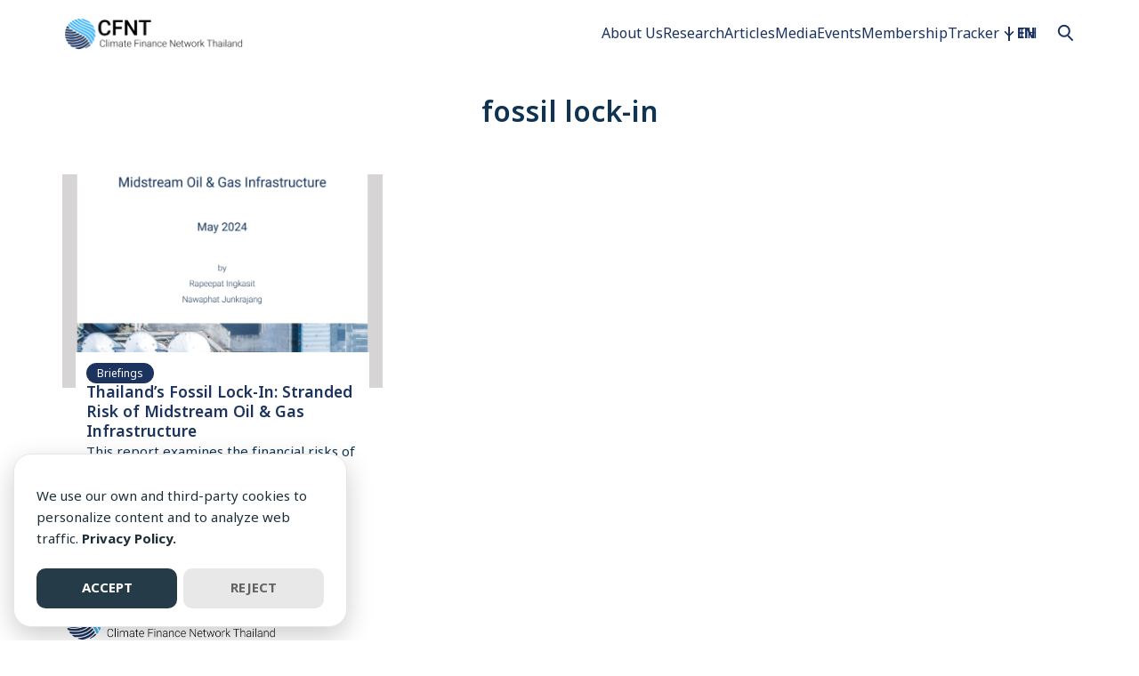

--- FILE ---
content_type: text/html; charset=UTF-8
request_url: https://climatefinancethai.com/tag/fossil-lock-in/
body_size: 13253
content:
<!DOCTYPE html>
<html dir="ltr" lang="en-US" prefix="og: https://ogp.me/ns#">

<head>
    <meta charset="UTF-8">
    <meta name="viewport" content="width=device-width, initial-scale=1">
    <link rel="profile" href="http://gmpg.org/xfn/11">
    <title>fossil lock-in - CFNT</title>

		<!-- All in One SEO 4.5.8 - aioseo.com -->
		<meta name="robots" content="max-image-preview:large" />
		<link rel="canonical" href="https://climatefinancethai.com/tag/fossil-lock-in/" />
		<meta name="generator" content="All in One SEO (AIOSEO) 4.5.8" />
		<script type="application/ld+json" class="aioseo-schema">
			{"@context":"https:\/\/schema.org","@graph":[{"@type":"BreadcrumbList","@id":"https:\/\/climatefinancethai.com\/tag\/fossil-lock-in\/#breadcrumblist","itemListElement":[{"@type":"ListItem","@id":"https:\/\/climatefinancethai.com\/#listItem","position":1,"name":"Home","item":"https:\/\/climatefinancethai.com\/","nextItem":"https:\/\/climatefinancethai.com\/tag\/fossil-lock-in\/#listItem"},{"@type":"ListItem","@id":"https:\/\/climatefinancethai.com\/tag\/fossil-lock-in\/#listItem","position":2,"name":"fossil lock-in","previousItem":"https:\/\/climatefinancethai.com\/#listItem"}]},{"@type":"CollectionPage","@id":"https:\/\/climatefinancethai.com\/tag\/fossil-lock-in\/#collectionpage","url":"https:\/\/climatefinancethai.com\/tag\/fossil-lock-in\/","name":"fossil lock-in - CFNT","inLanguage":"en-US","isPartOf":{"@id":"https:\/\/climatefinancethai.com\/#website"},"breadcrumb":{"@id":"https:\/\/climatefinancethai.com\/tag\/fossil-lock-in\/#breadcrumblist"}},{"@type":"Organization","@id":"https:\/\/climatefinancethai.com\/#organization","name":"CFNT","url":"https:\/\/climatefinancethai.com\/","logo":{"@type":"ImageObject","url":"https:\/\/climatefinancethai.com\/wp-content\/uploads\/2024\/01\/logo-cfnt.png","@id":"https:\/\/climatefinancethai.com\/tag\/fossil-lock-in\/#organizationLogo","width":428,"height":81,"caption":"CFNT Logo"},"image":{"@id":"https:\/\/climatefinancethai.com\/#organizationLogo"},"contactPoint":{"@type":"ContactPoint","telephone":"+66961262226","contactType":"Customer Support"}},{"@type":"WebSite","@id":"https:\/\/climatefinancethai.com\/#website","url":"https:\/\/climatefinancethai.com\/","name":"Climate Finance Network Thailand - CFNT","alternateName":"CFNT - Climate Finance Network Thailand","description":"Climate Finance Network Thailand","inLanguage":"en-US","publisher":{"@id":"https:\/\/climatefinancethai.com\/#organization"}}]}
		</script>
		<!-- All in One SEO -->

<link rel='dns-prefetch' href='//www.googletagmanager.com' />
<link rel="alternate" type="application/rss+xml" title="CFNT &raquo; fossil lock-in Tag Feed" href="https://climatefinancethai.com/tag/fossil-lock-in/feed/" />
<script type="text/javascript">
/* <![CDATA[ */
window._wpemojiSettings = {"baseUrl":"https:\/\/s.w.org\/images\/core\/emoji\/15.0.3\/72x72\/","ext":".png","svgUrl":"https:\/\/s.w.org\/images\/core\/emoji\/15.0.3\/svg\/","svgExt":".svg","source":{"concatemoji":"https:\/\/climatefinancethai.com\/wp-includes\/js\/wp-emoji-release.min.js?ver=6.5.3"}};
/*! This file is auto-generated */
!function(i,n){var o,s,e;function c(e){try{var t={supportTests:e,timestamp:(new Date).valueOf()};sessionStorage.setItem(o,JSON.stringify(t))}catch(e){}}function p(e,t,n){e.clearRect(0,0,e.canvas.width,e.canvas.height),e.fillText(t,0,0);var t=new Uint32Array(e.getImageData(0,0,e.canvas.width,e.canvas.height).data),r=(e.clearRect(0,0,e.canvas.width,e.canvas.height),e.fillText(n,0,0),new Uint32Array(e.getImageData(0,0,e.canvas.width,e.canvas.height).data));return t.every(function(e,t){return e===r[t]})}function u(e,t,n){switch(t){case"flag":return n(e,"\ud83c\udff3\ufe0f\u200d\u26a7\ufe0f","\ud83c\udff3\ufe0f\u200b\u26a7\ufe0f")?!1:!n(e,"\ud83c\uddfa\ud83c\uddf3","\ud83c\uddfa\u200b\ud83c\uddf3")&&!n(e,"\ud83c\udff4\udb40\udc67\udb40\udc62\udb40\udc65\udb40\udc6e\udb40\udc67\udb40\udc7f","\ud83c\udff4\u200b\udb40\udc67\u200b\udb40\udc62\u200b\udb40\udc65\u200b\udb40\udc6e\u200b\udb40\udc67\u200b\udb40\udc7f");case"emoji":return!n(e,"\ud83d\udc26\u200d\u2b1b","\ud83d\udc26\u200b\u2b1b")}return!1}function f(e,t,n){var r="undefined"!=typeof WorkerGlobalScope&&self instanceof WorkerGlobalScope?new OffscreenCanvas(300,150):i.createElement("canvas"),a=r.getContext("2d",{willReadFrequently:!0}),o=(a.textBaseline="top",a.font="600 32px Arial",{});return e.forEach(function(e){o[e]=t(a,e,n)}),o}function t(e){var t=i.createElement("script");t.src=e,t.defer=!0,i.head.appendChild(t)}"undefined"!=typeof Promise&&(o="wpEmojiSettingsSupports",s=["flag","emoji"],n.supports={everything:!0,everythingExceptFlag:!0},e=new Promise(function(e){i.addEventListener("DOMContentLoaded",e,{once:!0})}),new Promise(function(t){var n=function(){try{var e=JSON.parse(sessionStorage.getItem(o));if("object"==typeof e&&"number"==typeof e.timestamp&&(new Date).valueOf()<e.timestamp+604800&&"object"==typeof e.supportTests)return e.supportTests}catch(e){}return null}();if(!n){if("undefined"!=typeof Worker&&"undefined"!=typeof OffscreenCanvas&&"undefined"!=typeof URL&&URL.createObjectURL&&"undefined"!=typeof Blob)try{var e="postMessage("+f.toString()+"("+[JSON.stringify(s),u.toString(),p.toString()].join(",")+"));",r=new Blob([e],{type:"text/javascript"}),a=new Worker(URL.createObjectURL(r),{name:"wpTestEmojiSupports"});return void(a.onmessage=function(e){c(n=e.data),a.terminate(),t(n)})}catch(e){}c(n=f(s,u,p))}t(n)}).then(function(e){for(var t in e)n.supports[t]=e[t],n.supports.everything=n.supports.everything&&n.supports[t],"flag"!==t&&(n.supports.everythingExceptFlag=n.supports.everythingExceptFlag&&n.supports[t]);n.supports.everythingExceptFlag=n.supports.everythingExceptFlag&&!n.supports.flag,n.DOMReady=!1,n.readyCallback=function(){n.DOMReady=!0}}).then(function(){return e}).then(function(){var e;n.supports.everything||(n.readyCallback(),(e=n.source||{}).concatemoji?t(e.concatemoji):e.wpemoji&&e.twemoji&&(t(e.twemoji),t(e.wpemoji)))}))}((window,document),window._wpemojiSettings);
/* ]]> */
</script>
<style id='wp-emoji-styles-inline-css' type='text/css'>

	img.wp-smiley, img.emoji {
		display: inline !important;
		border: none !important;
		box-shadow: none !important;
		height: 1em !important;
		width: 1em !important;
		margin: 0 0.07em !important;
		vertical-align: -0.1em !important;
		background: none !important;
		padding: 0 !important;
	}
</style>
<link rel='stylesheet' id='wp-block-library-css' href='https://climatefinancethai.com/wp-includes/css/dist/block-library/style.min.css?ver=6.5.3' type='text/css' media='all' />
<link rel='stylesheet' id='bod-modal-block-style-css-css' href='https://climatefinancethai.com/wp-content/plugins/modal-block/dist/blocks.style.build.css?ver=6.5.3' type='text/css' media='all' />
<style id='global-styles-inline-css' type='text/css'>
body{--wp--preset--color--black: #000000;--wp--preset--color--cyan-bluish-gray: #abb8c3;--wp--preset--color--white: #ffffff;--wp--preset--color--pale-pink: #f78da7;--wp--preset--color--vivid-red: #cf2e2e;--wp--preset--color--luminous-vivid-orange: #ff6900;--wp--preset--color--luminous-vivid-amber: #fcb900;--wp--preset--color--light-green-cyan: #7bdcb5;--wp--preset--color--vivid-green-cyan: #00d084;--wp--preset--color--pale-cyan-blue: #8ed1fc;--wp--preset--color--vivid-cyan-blue: #0693e3;--wp--preset--color--vivid-purple: #9b51e0;--wp--preset--color--color-1: #1b335e;--wp--preset--color--color-2: #3bb3fa;--wp--preset--color--color-3: #47BE9D;--wp--preset--color--color-4: #67D88F;--wp--preset--color--color-5: #FFA900;--wp--preset--color--color-6: #FF4D00;--wp--preset--color--text-1: #1b335e;--wp--preset--color--text-2: #222222;--wp--preset--color--bg-1: #ffffff;--wp--preset--color--bg-2: #f5f5f7;--wp--preset--color--border-1: #d5d5d7;--wp--preset--color--border-2: #e5e5e7;--wp--preset--gradient--vivid-cyan-blue-to-vivid-purple: linear-gradient(135deg,rgba(6,147,227,1) 0%,rgb(155,81,224) 100%);--wp--preset--gradient--light-green-cyan-to-vivid-green-cyan: linear-gradient(135deg,rgb(122,220,180) 0%,rgb(0,208,130) 100%);--wp--preset--gradient--luminous-vivid-amber-to-luminous-vivid-orange: linear-gradient(135deg,rgba(252,185,0,1) 0%,rgba(255,105,0,1) 100%);--wp--preset--gradient--luminous-vivid-orange-to-vivid-red: linear-gradient(135deg,rgba(255,105,0,1) 0%,rgb(207,46,46) 100%);--wp--preset--gradient--very-light-gray-to-cyan-bluish-gray: linear-gradient(135deg,rgb(238,238,238) 0%,rgb(169,184,195) 100%);--wp--preset--gradient--cool-to-warm-spectrum: linear-gradient(135deg,rgb(74,234,220) 0%,rgb(151,120,209) 20%,rgb(207,42,186) 40%,rgb(238,44,130) 60%,rgb(251,105,98) 80%,rgb(254,248,76) 100%);--wp--preset--gradient--blush-light-purple: linear-gradient(135deg,rgb(255,206,236) 0%,rgb(152,150,240) 100%);--wp--preset--gradient--blush-bordeaux: linear-gradient(135deg,rgb(254,205,165) 0%,rgb(254,45,45) 50%,rgb(107,0,62) 100%);--wp--preset--gradient--luminous-dusk: linear-gradient(135deg,rgb(255,203,112) 0%,rgb(199,81,192) 50%,rgb(65,88,208) 100%);--wp--preset--gradient--pale-ocean: linear-gradient(135deg,rgb(255,245,203) 0%,rgb(182,227,212) 50%,rgb(51,167,181) 100%);--wp--preset--gradient--electric-grass: linear-gradient(135deg,rgb(202,248,128) 0%,rgb(113,206,126) 100%);--wp--preset--gradient--midnight: linear-gradient(135deg,rgb(2,3,129) 0%,rgb(40,116,252) 100%);--wp--preset--font-size--small: 13px;--wp--preset--font-size--medium: 20px;--wp--preset--font-size--large: 36px;--wp--preset--font-size--x-large: 42px;--wp--preset--spacing--20: 0.44rem;--wp--preset--spacing--30: 0.67rem;--wp--preset--spacing--40: 1rem;--wp--preset--spacing--50: 1.5rem;--wp--preset--spacing--60: 2.25rem;--wp--preset--spacing--70: 3.38rem;--wp--preset--spacing--80: 5.06rem;--wp--preset--shadow--natural: 6px 6px 9px rgba(0, 0, 0, 0.2);--wp--preset--shadow--deep: 12px 12px 50px rgba(0, 0, 0, 0.4);--wp--preset--shadow--sharp: 6px 6px 0px rgba(0, 0, 0, 0.2);--wp--preset--shadow--outlined: 6px 6px 0px -3px rgba(255, 255, 255, 1), 6px 6px rgba(0, 0, 0, 1);--wp--preset--shadow--crisp: 6px 6px 0px rgba(0, 0, 0, 1);}:where(.is-layout-flex){gap: 0.5em;}:where(.is-layout-grid){gap: 0.5em;}body .is-layout-flex{display: flex;}body .is-layout-flex{flex-wrap: wrap;align-items: center;}body .is-layout-flex > *{margin: 0;}body .is-layout-grid{display: grid;}body .is-layout-grid > *{margin: 0;}:where(.wp-block-columns.is-layout-flex){gap: 2em;}:where(.wp-block-columns.is-layout-grid){gap: 2em;}:where(.wp-block-post-template.is-layout-flex){gap: 1.25em;}:where(.wp-block-post-template.is-layout-grid){gap: 1.25em;}.has-black-color{color: var(--wp--preset--color--black) !important;}.has-cyan-bluish-gray-color{color: var(--wp--preset--color--cyan-bluish-gray) !important;}.has-white-color{color: var(--wp--preset--color--white) !important;}.has-pale-pink-color{color: var(--wp--preset--color--pale-pink) !important;}.has-vivid-red-color{color: var(--wp--preset--color--vivid-red) !important;}.has-luminous-vivid-orange-color{color: var(--wp--preset--color--luminous-vivid-orange) !important;}.has-luminous-vivid-amber-color{color: var(--wp--preset--color--luminous-vivid-amber) !important;}.has-light-green-cyan-color{color: var(--wp--preset--color--light-green-cyan) !important;}.has-vivid-green-cyan-color{color: var(--wp--preset--color--vivid-green-cyan) !important;}.has-pale-cyan-blue-color{color: var(--wp--preset--color--pale-cyan-blue) !important;}.has-vivid-cyan-blue-color{color: var(--wp--preset--color--vivid-cyan-blue) !important;}.has-vivid-purple-color{color: var(--wp--preset--color--vivid-purple) !important;}.has-black-background-color{background-color: var(--wp--preset--color--black) !important;}.has-cyan-bluish-gray-background-color{background-color: var(--wp--preset--color--cyan-bluish-gray) !important;}.has-white-background-color{background-color: var(--wp--preset--color--white) !important;}.has-pale-pink-background-color{background-color: var(--wp--preset--color--pale-pink) !important;}.has-vivid-red-background-color{background-color: var(--wp--preset--color--vivid-red) !important;}.has-luminous-vivid-orange-background-color{background-color: var(--wp--preset--color--luminous-vivid-orange) !important;}.has-luminous-vivid-amber-background-color{background-color: var(--wp--preset--color--luminous-vivid-amber) !important;}.has-light-green-cyan-background-color{background-color: var(--wp--preset--color--light-green-cyan) !important;}.has-vivid-green-cyan-background-color{background-color: var(--wp--preset--color--vivid-green-cyan) !important;}.has-pale-cyan-blue-background-color{background-color: var(--wp--preset--color--pale-cyan-blue) !important;}.has-vivid-cyan-blue-background-color{background-color: var(--wp--preset--color--vivid-cyan-blue) !important;}.has-vivid-purple-background-color{background-color: var(--wp--preset--color--vivid-purple) !important;}.has-black-border-color{border-color: var(--wp--preset--color--black) !important;}.has-cyan-bluish-gray-border-color{border-color: var(--wp--preset--color--cyan-bluish-gray) !important;}.has-white-border-color{border-color: var(--wp--preset--color--white) !important;}.has-pale-pink-border-color{border-color: var(--wp--preset--color--pale-pink) !important;}.has-vivid-red-border-color{border-color: var(--wp--preset--color--vivid-red) !important;}.has-luminous-vivid-orange-border-color{border-color: var(--wp--preset--color--luminous-vivid-orange) !important;}.has-luminous-vivid-amber-border-color{border-color: var(--wp--preset--color--luminous-vivid-amber) !important;}.has-light-green-cyan-border-color{border-color: var(--wp--preset--color--light-green-cyan) !important;}.has-vivid-green-cyan-border-color{border-color: var(--wp--preset--color--vivid-green-cyan) !important;}.has-pale-cyan-blue-border-color{border-color: var(--wp--preset--color--pale-cyan-blue) !important;}.has-vivid-cyan-blue-border-color{border-color: var(--wp--preset--color--vivid-cyan-blue) !important;}.has-vivid-purple-border-color{border-color: var(--wp--preset--color--vivid-purple) !important;}.has-vivid-cyan-blue-to-vivid-purple-gradient-background{background: var(--wp--preset--gradient--vivid-cyan-blue-to-vivid-purple) !important;}.has-light-green-cyan-to-vivid-green-cyan-gradient-background{background: var(--wp--preset--gradient--light-green-cyan-to-vivid-green-cyan) !important;}.has-luminous-vivid-amber-to-luminous-vivid-orange-gradient-background{background: var(--wp--preset--gradient--luminous-vivid-amber-to-luminous-vivid-orange) !important;}.has-luminous-vivid-orange-to-vivid-red-gradient-background{background: var(--wp--preset--gradient--luminous-vivid-orange-to-vivid-red) !important;}.has-very-light-gray-to-cyan-bluish-gray-gradient-background{background: var(--wp--preset--gradient--very-light-gray-to-cyan-bluish-gray) !important;}.has-cool-to-warm-spectrum-gradient-background{background: var(--wp--preset--gradient--cool-to-warm-spectrum) !important;}.has-blush-light-purple-gradient-background{background: var(--wp--preset--gradient--blush-light-purple) !important;}.has-blush-bordeaux-gradient-background{background: var(--wp--preset--gradient--blush-bordeaux) !important;}.has-luminous-dusk-gradient-background{background: var(--wp--preset--gradient--luminous-dusk) !important;}.has-pale-ocean-gradient-background{background: var(--wp--preset--gradient--pale-ocean) !important;}.has-electric-grass-gradient-background{background: var(--wp--preset--gradient--electric-grass) !important;}.has-midnight-gradient-background{background: var(--wp--preset--gradient--midnight) !important;}.has-small-font-size{font-size: var(--wp--preset--font-size--small) !important;}.has-medium-font-size{font-size: var(--wp--preset--font-size--medium) !important;}.has-large-font-size{font-size: var(--wp--preset--font-size--large) !important;}.has-x-large-font-size{font-size: var(--wp--preset--font-size--x-large) !important;}
.wp-block-navigation a:where(:not(.wp-element-button)){color: inherit;}
:where(.wp-block-post-template.is-layout-flex){gap: 1.25em;}:where(.wp-block-post-template.is-layout-grid){gap: 1.25em;}
:where(.wp-block-columns.is-layout-flex){gap: 2em;}:where(.wp-block-columns.is-layout-grid){gap: 2em;}
.wp-block-pullquote{font-size: 1.5em;line-height: 1.6;}
</style>
<link rel='stylesheet' id='trp-language-switcher-style-css' href='https://climatefinancethai.com/wp-content/plugins/translatepress-multilingual/assets/css/trp-language-switcher.css?ver=2.7.3' type='text/css' media='all' />
<link rel='stylesheet' id='p-m-css' href='https://climatefinancethai.com/wp-content/themes/plant3/assets/css/style-m.css?ver=3.1.12' type='text/css' media='all' />
<link rel='stylesheet' id='p-d-css' href='https://climatefinancethai.com/wp-content/themes/plant3/assets/css/style-d.css?ver=3.1.12' type='text/css' media='(min-width: 1024px)' />
<link rel='stylesheet' id='p-consent-css' href='https://climatefinancethai.com/wp-content/themes/plant3/assets/css/ext-glow-cookies.css?ver=3.1.12' type='text/css' media='all' />
<link rel='stylesheet' id='rt-team-css-css' href='https://climatefinancethai.com/wp-content/plugins/tlp-team/assets/css/tlpteam.css?ver=4.3.7' type='text/css' media='all' />
<link rel='stylesheet' id='rt-team-sc-css' href='https://climatefinancethai.com/wp-content/uploads/tlp-team/team-sc.css?ver=1729161591' type='text/css' media='all' />
<link rel='stylesheet' id='heateor_sss_frontend_css-css' href='https://climatefinancethai.com/wp-content/plugins/sassy-social-share/public/css/sassy-social-share-public.css?ver=3.3.59' type='text/css' media='all' />
<style id='heateor_sss_frontend_css-inline-css' type='text/css'>
.heateor_sss_button_instagram span.heateor_sss_svg,a.heateor_sss_instagram span.heateor_sss_svg{background:radial-gradient(circle at 30% 107%,#fdf497 0,#fdf497 5%,#fd5949 45%,#d6249f 60%,#285aeb 90%)}div.heateor_sss_horizontal_sharing a.heateor_sss_button_instagram span{background:#ffffff!important;}div.heateor_sss_standard_follow_icons_container a.heateor_sss_button_instagram span{background:#ffffff}.heateor_sss_horizontal_sharing .heateor_sss_svg,.heateor_sss_standard_follow_icons_container .heateor_sss_svg{background-color:#ffffff!important;background:#ffffff!important;color:#103451;border-width:2px;border-style:solid;border-color:#103451}div.heateor_sss_horizontal_sharing span.heateor_sss_svg svg:hover path:not(.heateor_sss_no_fill),div.heateor_sss_horizontal_sharing span.heateor_sss_svg svg:hover ellipse, div.heateor_sss_horizontal_sharing span.heateor_sss_svg svg:hover circle, div.heateor_sss_horizontal_sharing span.heateor_sss_svg svg:hover polygon, div.heateor_sss_horizontal_sharing span.heateor_sss_svg svg:hover rect:not(.heateor_sss_no_fill){fill:#3BB3FA}div.heateor_sss_horizontal_sharing span.heateor_sss_svg svg:hover path.heateor_sss_svg_stroke, div.heateor_sss_horizontal_sharing span.heateor_sss_svg svg:hover rect.heateor_sss_svg_stroke{stroke:#3BB3FA}.heateor_sss_horizontal_sharing span.heateor_sss_svg:hover,.heateor_sss_standard_follow_icons_container span.heateor_sss_svg:hover{color:#3BB3FA;border-color:#3BB3FA;}.heateor_sss_vertical_sharing span.heateor_sss_svg,.heateor_sss_floating_follow_icons_container span.heateor_sss_svg{color:#fff;border-width:0px;border-style:solid;border-color:transparent;}.heateor_sss_vertical_sharing span.heateor_sss_svg:hover,.heateor_sss_floating_follow_icons_container span.heateor_sss_svg:hover{border-color:transparent;}
</style>
<link rel='stylesheet' id='cfnt-css' href='https://climatefinancethai.com/wp-content/themes/CFNT/css/style.css?ver=3.1.12' type='text/css' media='all' />
<style id='generateblocks-inline-css' type='text/css'>
.gb-container .wp-block-image img{vertical-align:middle;}.gb-container .gb-shape{position:absolute;overflow:hidden;pointer-events:none;line-height:0;}.gb-container .gb-shape svg{fill:currentColor;}.gb-container-6e07ee1e{padding:15px;margin-top:20px;margin-bottom:20px;border-radius:10px;border:1px solid #DFEAF8;background-color:#f4f7fa;}.gb-grid-wrapper > .gb-grid-column-5d941696{width:75%;}.gb-grid-wrapper > .gb-grid-column-9c52a86b{width:25%;}.gb-grid-wrapper > .gb-grid-column-a962fbca{width:40%;}.gb-container-4ab573f8{margin-bottom:10px;}.gb-grid-wrapper > .gb-grid-column-aa833b5c{width:20%;}.gb-grid-wrapper > .gb-grid-column-14f66f5b{width:40%;}.gb-grid-wrapper > .gb-grid-column-f483bd31{width:40%;}.gb-grid-wrapper > .gb-grid-column-f3996540{width:20%;}.gb-grid-wrapper > .gb-grid-column-746d2687{width:40%;}.gb-grid-wrapper{display:flex;flex-wrap:wrap;}.gb-grid-column{box-sizing:border-box;}.gb-grid-wrapper .wp-block-image{margin-bottom:0;}.gb-grid-wrapper-c8a214f4{align-items:flex-start;justify-content:flex-start;row-gap:20px;margin-left:-40px;}.gb-grid-wrapper-c8a214f4 > .gb-grid-column{padding-left:40px;}.gb-icon svg{fill:currentColor;}.gb-highlight{background:none;color:unset;}h4.gb-headline-fda81097{color:#103351;}.gb-block-image img{vertical-align:middle;}.gb-block-image-93019392{margin-bottom:30px;}.gb-image-93019392{width:250px;}@media (max-width: 1024px) {.gb-grid-wrapper > .gb-grid-column-a962fbca{width:50%;}.gb-grid-wrapper > .gb-grid-column-aa833b5c{width:50%;}.gb-grid-wrapper > .gb-grid-column-14f66f5b{width:50%;}}@media (max-width: 767px) {.gb-grid-wrapper > .gb-grid-column-5d941696{width:100%;}.gb-grid-wrapper > .gb-grid-column-9c52a86b{width:100%;}.gb-grid-wrapper > .gb-grid-column-a962fbca{width:100%;}.gb-grid-wrapper > .gb-grid-column-aa833b5c{width:100%;}.gb-grid-wrapper > .gb-grid-column-14f66f5b{width:100%;}.gb-grid-wrapper > .gb-grid-column-f483bd31{width:100%;}.gb-grid-wrapper > .gb-grid-column-f3996540{width:100%;}.gb-grid-wrapper > .gb-grid-column-746d2687{width:100%;}}
</style>
<style id='kadence-blocks-global-variables-inline-css' type='text/css'>
:root {--global-kb-font-size-sm:clamp(0.8rem, 0.73rem + 0.217vw, 0.9rem);--global-kb-font-size-md:clamp(1.1rem, 0.995rem + 0.326vw, 1.25rem);--global-kb-font-size-lg:clamp(1.75rem, 1.576rem + 0.543vw, 2rem);--global-kb-font-size-xl:clamp(2.25rem, 1.728rem + 1.63vw, 3rem);--global-kb-font-size-xxl:clamp(2.5rem, 1.456rem + 3.26vw, 4rem);--global-kb-font-size-xxxl:clamp(2.75rem, 0.489rem + 7.065vw, 6rem);}:root {--global-palette1: #3182CE;--global-palette2: #2B6CB0;--global-palette3: #1A202C;--global-palette4: #2D3748;--global-palette5: #4A5568;--global-palette6: #718096;--global-palette7: #EDF2F7;--global-palette8: #F7FAFC;--global-palette9: #ffffff;}
</style>
<!--n2css--><script type="text/javascript" src="https://climatefinancethai.com/wp-includes/js/jquery/jquery.min.js?ver=3.7.1" id="jquery-core-js"></script>
<script type="text/javascript" src="https://climatefinancethai.com/wp-includes/js/jquery/jquery-migrate.min.js?ver=3.4.1" id="jquery-migrate-js"></script>
<script type="text/javascript" id="qubely_local_script-js-extra">
/* <![CDATA[ */
var qubely_urls = {"plugin":"https:\/\/climatefinancethai.com\/wp-content\/plugins\/qubely\/","ajax":"https:\/\/climatefinancethai.com\/wp-admin\/admin-ajax.php","nonce":"54a633282f","actual_url":"climatefinancethai.com"};
/* ]]> */
</script>
<script type="text/javascript" id="qubely_container_width-js-extra">
/* <![CDATA[ */
var qubely_container_width = {"sm":"540","md":"720","lg":"960","xl":"1140"};
/* ]]> */
</script>

<!-- Google tag (gtag.js) snippet added by Site Kit -->
<!-- Google Analytics snippet added by Site Kit -->
<script type="text/javascript" src="https://www.googletagmanager.com/gtag/js?id=GT-KDZPGM3X" id="google_gtagjs-js" async></script>
<script type="text/javascript" id="google_gtagjs-js-after">
/* <![CDATA[ */
window.dataLayer = window.dataLayer || [];function gtag(){dataLayer.push(arguments);}
gtag("set","linker",{"domains":["climatefinancethai.com"]});
gtag("js", new Date());
gtag("set", "developer_id.dZTNiMT", true);
gtag("config", "GT-KDZPGM3X");
/* ]]> */
</script>
<link rel="https://api.w.org/" href="https://climatefinancethai.com/wp-json/" /><link rel="alternate" type="application/json" href="https://climatefinancethai.com/wp-json/wp/v2/tags/1192" /><link rel="EditURI" type="application/rsd+xml" title="RSD" href="https://climatefinancethai.com/xmlrpc.php?rsd" />
<meta name="generator" content="WordPress 6.5.3" />
<meta name="generator" content="Site Kit by Google 1.171.0" /><link rel="alternate" hreflang="en-US" href="https://climatefinancethai.com/tag/fossil-lock-in/"/>
<link rel="alternate" hreflang="th" href="https://climatefinancethai.com/th/tag/fossil-lock-in/"/>
<link rel="alternate" hreflang="en" href="https://climatefinancethai.com/tag/fossil-lock-in/"/>
<link rel="preconnect" href="https://fonts.googleapis.com"><link rel="preconnect" href="https://fonts.gstatic.com" crossorigin><link href="https://fonts.googleapis.com/css2?family=Noto Sans Thai:wght@400;700&display=swap" rel="stylesheet"><link rel="preconnect" href="https://fonts.googleapis.com"><link rel="preconnect" href="https://fonts.gstatic.com" crossorigin><link href="https://fonts.googleapis.com/css2?family=Noto Sans Thai:wght@600&display=swap" rel="stylesheet"><style id="plant-css" type="text/css">:root{--s-body:"Noto Sans Thai"}:root{--s-heading:"Noto Sans Thai";--s-heading-weight:600}.s-content-overlap{--s-rounded-1:0;--s-rounded-2:0}.entry-pic{padding-top:66.666666%}</style><meta name="google-site-verification" content="4ZFlJBmdiHC8pBzcFHHbzpdTU1hA0v4SeaT1_t131_A" /><link rel="icon" href="https://climatefinancethai.com/wp-content/uploads/2024/01/fav-icon.png" sizes="32x32" />
<link rel="icon" href="https://climatefinancethai.com/wp-content/uploads/2024/01/fav-icon.png" sizes="192x192" />
<link rel="apple-touch-icon" href="https://climatefinancethai.com/wp-content/uploads/2024/01/fav-icon.png" />
<meta name="msapplication-TileImage" content="https://climatefinancethai.com/wp-content/uploads/2024/01/fav-icon.png" />
<style type="text/css"></style>		<style type="text/css" id="wp-custom-css">
			.page-template-simple .site-content .site-main, .single-post .site-content .site-main, .category .site-content .site-main, .search .site-content .site-main {
	min-height: 500px;
}

html:lang(th){
	.footer-th {
		display: block;
	}
	.footer-en {
		display: none;
	}
}
html:lang(en-US){
	.footer-en {
		display: block;
	}
	.footer-th {
		display: none;
	}
}

/* Form */
.checkbox-container.label-right label {
	font-size: 1rem;
	font-weight: normal;
}

.section-newsletter .mc4wp-form .mc4wp-response .mc4wp-alert {
	color: #1c325e;
  background-color: #D8EEFF;
  padding: 10px;
}
.section-newsletter .mc4wp-form .mc4wp-response .mc4wp-alert p {
	 margin-bottom: 0;
}

body.archive .page-header {
	margin: 2rem auto 3rem;
}

@media (min-width: 900px) {
	.hero-banner .s-viewport {
		max-width: 800px;
	}
	.hero-banner h1 > strong,
		.hero-banner h2 > strong{
    font-weight: 600;
    background-color: var(--primary);
    padding: 0 1rem;
    border-radius: 60px;
}
}

html :lang(en-US) {
	font-family: "roboto","Noto Sans Thai", sans-serif
}
html :lang(en-US) .fa, 
html :lang(en-US) .far, 
html :lang(en-US) .fas {
	font-family: "Font Awesome 5 Free";
}

.speaker-title h3 {
	margin-bottom: 0;
}



/* EVENT */
.gb-block-image img {
	object-position: top;
}

.ic-calendar,
.ic-place {
	position: relative;
	margin-bottom: 5px
}

.ic-calendar::before,
.ic-place::before{
	content: '';
	background: url("https://climatefinancethai.com/wp-content/uploads/2024/08/ic-calendar.png") no-repeat center center;
	background-size: contain;
	width: 13px;
	height: 13px;
	margin-right: 10px;
	display: inline-block;
}

.ic-place::before {
		background: url("https://climatefinancethai.com/wp-content/uploads/2024/08/ic-location.png")  no-repeat center center;
		background-size: contain;
	background-repeat: no-repeat;
	width: 13px;
	height: 13px;
}
@media (min-width: 768px) and (max-width: 1024px) {
	.event-desc {
		display: none
  }
}

body.page-id-39732 header.page-header {
	display: none;
}

.footer-widgets .menu-item-39927 ul.sub-menu,
.footer-widgets .menu-item-39926 ul.sub-menu{
	display: none;
}

@media (max-width: 1023px) {
    .s-slider.-t1 .slide {
        min-width: 50%;
    }
}		</style>
		<style id="kirki-inline-styles">@media (max-width: 719px){.site-title{font-size:18px;}.site-branding img, .site-branding svg{height:30px;}.s_social svg{width:26px;}:root{--s-head-height:70px;}.footer-widgets{padding-top:30px;padding-bottom:30px;}}@media (min-width: 720px) and (max-width: 1023px){.site-title{font-size:20px;}.site-branding img, .site-branding svg{height:40px;}.s_social svg{width:24px;}:root{--s-head-height:75px;}.footer-widgets{padding-top:30px;padding-bottom:30px;}}@media (min-width: 1024px){.site-title{font-size:20px;}.site-branding img, .site-branding svg{height:40px;}.s_social svg{width:24px;}:root{--s-head-height:75px;}.footer-widgets{padding-top:40px;padding-bottom:40px;}}.site-title{font-weight:normal;}:root{--s-color-1:#1b335e;--s-color-2:#3bb3fa;--s-text-1:#1b335e;--s-text-2:#222222;--s-heading-weight:600;--s-rounded-1:3px;--s-rounded-2:5px;}body{font-weight:400;}strong{font-weight:700;}.single-related, .single-related .entry-info-overlap{background:#fafafc;}.single-related, .single-related a{color:#222222;}.single-related .s-content:hover h2 a{color:#235B95;}.footer-widgets{background:#ffffff;}.footer-widgets a:hover{color:#3bb3fa;}.footer-bar{--s-bg-2:#29365e;--s-text-1:#ffffff;--s-color-1:#3bb3fa;}@media (min-width: 720px){body.single{--s-content-width:850px;}}</style></head>

<body class="archive tag tag-fossil-lock-in tag-1192 wp-custom-logo qubely qubely-frontend translatepress-en_US">
        <a class="skip-link screen-reader-text" href="#content">Skip to content</a>
    <div id="page" class="site site-page"><style>
    .nav-toggle:not(.-main) {
        display: none;
    }
</style>
<header id="masthead" class="site-header">
    <div class="s-container">
        <div class="site-branding">
            <a href="https://climatefinancethai.com/" class="custom-logo-link" rel="home"><img width="428" height="81" src="https://climatefinancethai.com/wp-content/uploads/2024/01/logo-cfnt.png" class="custom-logo" alt="CFNT Logo" decoding="async" srcset="https://climatefinancethai.com/wp-content/uploads/2024/01/logo-cfnt.png 428w, https://climatefinancethai.com/wp-content/uploads/2024/01/logo-cfnt-300x57.png 300w" sizes="(max-width: 428px) 100vw, 428px" /></a>        </div>
        <nav class="nav-panel -right nav-inline">
            <div class="menu-main-menu-container"><ul id="primary-menu" class="s-nav"><li id="menu-item-36791" class="menu-item menu-item-type-post_type menu-item-object-page menu-item-36791"><a href="https://climatefinancethai.com/about-us/">About Us</a></li>
<li id="menu-item-37576" class="menu-item menu-item-type-taxonomy menu-item-object-category menu-item-37576"><a href="https://climatefinancethai.com/category/research/">Research</a></li>
<li id="menu-item-36982" class="menu-item menu-item-type-post_type menu-item-object-page menu-item-36982"><a href="https://climatefinancethai.com/articles/">Articles</a></li>
<li id="menu-item-37037" class="menu-item menu-item-type-post_type menu-item-object-page menu-item-37037"><a href="https://climatefinancethai.com/medias/">Media</a></li>
<li id="menu-item-38892" class="menu-item menu-item-type-post_type menu-item-object-page menu-item-38892"><a href="https://climatefinancethai.com/events/">Events</a></li>
<li id="menu-item-38951" class="menu-item menu-item-type-post_type menu-item-object-page menu-item-38951"><a href="https://climatefinancethai.com/membership/">Membership</a></li>
<li id="menu-item-39927" class="menu-item menu-item-type-custom menu-item-object-custom menu-item-has-children menu-item-39927"><a href="#">Tracker</a>
<ul class="sub-menu">
	<li id="menu-item-39832" class="menu-item menu-item-type-post_type menu-item-object-page menu-item-39832"><a href="https://climatefinancethai.com/tracker/mitigation/">Mitigation</a></li>
	<li id="menu-item-39831" class="menu-item menu-item-type-post_type menu-item-object-page menu-item-39831"><a href="https://climatefinancethai.com/tracker/adaptation/">Adaptation</a></li>
</ul>
</li>
<li id="menu-item-36790-en" class="lang-item lang-item-2 lang-item-en current-lang lang-item-first menu-item menu-item-type-custom menu-item-object-custom menu-item-36790-en"><a href="https://climatefinancethai.com/tag/fossil-lock-in/" hreflang="en-US" lang="en-US">EN</a></li>
<li id="menu-item-36790-th" class="lang-item lang-item-5 lang-item-th no-translation menu-item menu-item-type-custom menu-item-object-custom menu-item-36790-th"><a href="https://climatefinancethai.com/th/cfnt/" hreflang="th" lang="th">TH</a></li>
</ul></div>        </nav>
        <div class="site-action -right">
            <div class="search-toggle search-toggle-icon"></div>            <div class="nav-toggle -main _mobile"><em></em></div>
        </div>
    </div>
</header>
<div class="search-panel">
    <div class="s-container">
        <form role="search" method="get" class="search-form" action="https://climatefinancethai.com/" ><label class="screen-reader-text" for="s">Search for:</label><input type="search" value="" name="s" id="s" placeholder="Enter Search Keyword" /></form>    </div>
</div>
<div class="site-header-space"></div>    <div class="wrap-top-menu">
        <div class="menu-language-container"><ul id="menu-language" class="s-container top-menu"><li id="menu-item-37682-en" class="lang-item lang-item-2 lang-item-en current-lang lang-item-first menu-item menu-item-type-custom menu-item-object-custom menu-item-37682-en"><a href="https://climatefinancethai.com/tag/fossil-lock-in/" hreflang="en-US" lang="en-US">EN</a></li>
<li id="menu-item-37682-th" class="lang-item lang-item-5 lang-item-th no-translation menu-item menu-item-type-custom menu-item-object-custom menu-item-37682-th"><a href="https://climatefinancethai.com/th/cfnt/" hreflang="th" lang="th">TH</a></li>
</ul></div>    </div>
    <div id="content" class="site-content">
        <div class="s-container">
		<!-- Google tag (gtag.js) --> <script async src="https://www.googletagmanager.com/gtag/js?id=AW-16577526801"></script> <script> window.dataLayer = window.dataLayer || []; function gtag(){dataLayer.push(arguments);} gtag('js', new Date()); gtag('config', 'AW-16577526801'); </script> <div class="wrap-main-simple">
    <main id="main" class="site-main -wide">
        <header class="page-header text-center">
            <h1 class="page-title">fossil lock-in</h1>        </header>
        <div class="s-grid -m1 -t2 -d3"><article id="post-37997" class="s-content s-content-overlap post-37997 post type-post status-publish format-standard has-post-thumbnail hentry category-briefings tag-climate-finance tag-energy-transition tag-fossil-lock-in tag-lng-terminals-thailand tag-net-zero-emissions tag-oil-and-gas-infrastructure tag-stranded-assets">
    <div class="entry-pic">
                        <a href="https://climatefinancethai.com/stranded-midstream-en/" title="Permalink to Thailand’s Fossil Lock-In: Stranded Risk of Midstream Oil &amp; Gas Infrastructure">
            <img width="750" height="1028" src="https://climatefinancethai.com/wp-content/uploads/2024/06/cover-2406-768x1053.png" class="attachment-medium_large size-medium_large wp-post-image" alt="" decoding="async" fetchpriority="high" srcset="https://climatefinancethai.com/wp-content/uploads/2024/06/cover-2406-768x1053.png 768w, https://climatefinancethai.com/wp-content/uploads/2024/06/cover-2406-219x300.png 219w, https://climatefinancethai.com/wp-content/uploads/2024/06/cover-2406-747x1024.png 747w, https://climatefinancethai.com/wp-content/uploads/2024/06/cover-2406-1120x1536.png 1120w, https://climatefinancethai.com/wp-content/uploads/2024/06/cover-2406-1493x2048.png 1493w, https://climatefinancethai.com/wp-content/uploads/2024/06/cover-2406-9x12.png 9w, https://climatefinancethai.com/wp-content/uploads/2024/06/cover-2406.png 1680w" sizes="(max-width: 750px) 100vw, 750px" />        </a>
            </div>
    <div class="entry-info entry-info-overlap">
        <div class="posted-cat _h -pill"><a href="https://climatefinancethai.com/category/research/briefings/">Briefings</a></div><h2 class="entry-title"><a href="https://climatefinancethai.com/stranded-midstream-en/">Thailand’s Fossil Lock-In: Stranded Risk of Midstream Oil &amp; Gas Infrastructure</a></h2><p class="entry-excerpt">This report examines the financial risks of Thailand&#8217;s continued investments in midstream oil and gas infrastructure, including refineries and LNG terminals. As the world shifts towards net-zero emissions, these infrastructures face significant economic risks. The report details investment costs, with 189 billion THB for new oil refineries and 66 billion THB for new LNG terminal [&hellip;]</p><div class="entry-author -text">By<span class="byline"><span class="author vcard"><a class="url fn n" href="https://climatefinancethai.com/author/cfnt-admin/">CFNT</a></span></span>On<span class="posted-on"><time class="entry-date published" datetime="2024-06-12T15:33:53+07:00">12/06/24</time><time class="updated hide" datetime="2024-06-14T10:22:17+07:00">14/06/24</time></span></div>    </div>
</article></div><div class="s-paging alignwide justify-center"></div>    </main>
</div>
</div>
</div>
<!-- #content -->
<footer id="colophon" class="site-footer">
    <div class="footer-widgets"><div class="s-container"><aside id="block-6" class="footer_widget widget_block"><link rel='stylesheet' id='kadence-blocks-iconlist-css' href='https://climatefinancethai.com/wp-content/plugins/kadence-blocks/dist/style-blocks-iconlist.css?ver=3.2.26' type='text/css' media='all' />

<div class="wp-block-group"><div class="wp-block-group__inner-container is-layout-flow wp-block-group-is-layout-flow"><div class="gb-container gb-container-86604bf6">
<div class="gb-container gb-container-19eaf4e1">

<figure class="gb-block-image gb-block-image-93019392"><img loading="lazy" decoding="async" width="996" height="170" class="gb-image gb-image-93019392" src="https://climatefinancethai.com/wp-content/uploads/2024/02/CFNT-logo.png" alt="" title="CFNT-logo" srcset="https://climatefinancethai.com/wp-content/uploads/2024/02/CFNT-logo.png 996w, https://climatefinancethai.com/wp-content/uploads/2024/02/CFNT-logo-300x51.png 300w, https://climatefinancethai.com/wp-content/uploads/2024/02/CFNT-logo-768x131.png 768w" sizes="(max-width: 996px) 100vw, 996px" /></figure>


<div class="gb-grid-wrapper gb-grid-wrapper-c8a214f4">
<div class="gb-grid-column gb-grid-column-a962fbca"><div class="gb-container gb-container-a962fbca">
<div class="gb-container gb-container-4ab573f8">

<p>Climate Finance Network Thailand (CFNT) <br>2 Sukhumvit Soi 43, Klongton Nua, Wattana, <br>Bangkok 10110</p>

</div>

<style>.wp-block-kadence-iconlist.kt-svg-icon-list-itemsaa386c-4e:not(.this-stops-third-party-issues){margin-top:0px;margin-bottom:0px;}.wp-block-kadence-iconlist.kt-svg-icon-list-itemsaa386c-4e ul.kt-svg-icon-list:not(.this-prevents-issues):not(.this-stops-third-party-issues):not(.tijsloc){margin-top:0px;margin-right:0px;margin-bottom:var(--global-kb-spacing-sm, 1.5rem);margin-left:0px;}.wp-block-kadence-iconlist.kt-svg-icon-list-itemsaa386c-4e ul.kt-svg-icon-list{grid-row-gap:5px;}.wp-block-kadence-iconlist.kt-svg-icon-list-itemsaa386c-4e ul.kt-svg-icon-list .kt-svg-icon-list-item-wrap .kt-svg-icon-list-single{margin-right:10px;}.kt-svg-icon-list-itemsaa386c-4e ul.kt-svg-icon-list .kt-svg-icon-list-level-0 .kt-svg-icon-list-single svg{font-size:20px;}</style>
<div class="wp-block-kadence-iconlist kt-svg-icon-list-items kt-svg-icon-list-itemsaa386c-4e kt-svg-icon-list-columns-1 alignnone"><ul class="kt-svg-icon-list"><style>.kt-svg-icon-list-item-b5f22d-9e .kt-svg-icon-list-single{font-size:20px !important;color:#3bb3fa !important;}</style>
<li class="wp-block-kadence-listitem kt-svg-icon-list-item-wrap kt-svg-icon-list-item-b5f22d-9e"><a href="https://www.youtube.com/" class="kt-svg-icon-link" target="_blank" rel="noopener noreferrer"><span class="kb-svg-icon-wrap kb-svg-icon-fa_youtube kt-svg-icon-list-single"><svg viewBox="0 0 576 512"  fill="currentColor" xmlns="http://www.w3.org/2000/svg"  role="img"><title>Climate Finance Network Thailand</title><path d="M549.655 124.083c-6.281-23.65-24.787-42.276-48.284-48.597C458.781 64 288 64 288 64S117.22 64 74.629 75.486c-23.497 6.322-42.003 24.947-48.284 48.597-11.412 42.867-11.412 132.305-11.412 132.305s0 89.438 11.412 132.305c6.281 23.65 24.787 41.5 48.284 47.821C117.22 448 288 448 288 448s170.78 0 213.371-11.486c23.497-6.321 42.003-24.171 48.284-47.821 11.412-42.867 11.412-132.305 11.412-132.305s0-89.438-11.412-132.305zm-317.51 213.508V175.185l142.739 81.205-142.739 81.201z"/></svg></span><span class="kt-svg-icon-list-text"><a href="https://www.youtube.com/@climatefinancethai" data-type="link" data-id="https://www.youtube.com/@KongpobCFNT" target="_blank" rel="noreferrer noopener">Climate Finance Network Thailand</a></span></a></li>


<style>.kt-svg-icon-list-item-0fa7ea-78 .kt-svg-icon-list-single{font-size:20px !important;color:#3bb3fa !important;}</style>
<li class="wp-block-kadence-listitem kt-svg-icon-list-item-wrap kt-svg-icon-list-item-0fa7ea-78"><span class="kb-svg-icon-wrap kb-svg-icon-fa_facebook-n kt-svg-icon-list-single"><svg viewBox="0 0 512 512"  fill="currentColor" xmlns="http://www.w3.org/2000/svg"  role="img"><title>Climate Finance Network Thailand</title><path d="M504 256C504 119 393 8 256 8S8 119 8 256c0 123.78 90.69 226.38 209.25 245V327.69h-63V256h63v-54.64c0-62.15 37-96.48 93.67-96.48 27.14 0 55.52 4.84 55.52 4.84v61h-31.28c-30.8 0-40.41 19.12-40.41 38.73V256h68.78l-11 71.69h-57.78V501C413.31 482.38 504 379.78 504 256z"/></svg></span><span class="kt-svg-icon-list-text"><a href="https://www.facebook.com/profile.php?id=61557355116858" data-type="link" data-id="https://www.facebook.com/profile.php?id=61557355116858">Climate Finance Network Thailand</a></span></li>


<style>.kt-svg-icon-list-item-a299c1-f2 .kt-svg-icon-list-single{font-size:20px !important;color:#3bb3fa !important;}</style>
<li class="wp-block-kadence-listitem kt-svg-icon-list-item-wrap kt-svg-icon-list-item-a299c1-f2"><span class="kb-svg-icon-wrap kb-svg-icon-fa_linkedin kt-svg-icon-list-single"><svg viewBox="0 0 448 512"  fill="currentColor" xmlns="http://www.w3.org/2000/svg"  role="img"><title>Climate Finance Network Thailand</title><path d="M416 32H31.9C14.3 32 0 46.5 0 64.3v383.4C0 465.5 14.3 480 31.9 480H416c17.6 0 32-14.5 32-32.3V64.3c0-17.8-14.4-32.3-32-32.3zM135.4 416H69V202.2h66.5V416zm-33.2-243c-21.3 0-38.5-17.3-38.5-38.5S80.9 96 102.2 96c21.2 0 38.5 17.3 38.5 38.5 0 21.3-17.2 38.5-38.5 38.5zm282.1 243h-66.4V312c0-24.8-.5-56.7-34.5-56.7-34.6 0-39.9 27-39.9 54.9V416h-66.4V202.2h63.7v29.2h.9c8.9-16.8 30.6-34.5 62.9-34.5 67.2 0 79.7 44.3 79.7 101.9V416z"/></svg></span><span class="kt-svg-icon-list-text"><a href="https://www.linkedin.com/company/100537107/admin/feed/posts/" data-type="link" data-id="https://www.linkedin.com/company/100537107/admin/feed/posts/" target="_blank" rel="noreferrer noopener">Climate Finance Network Thailand</a></span></li>


<style>.kt-svg-icon-list-item-fe399c-85 .kt-svg-icon-list-single{font-size:20px !important;color:#3bb3fa !important;}</style>
<li class="wp-block-kadence-listitem kt-svg-icon-list-item-wrap kt-svg-icon-list-item-fe399c-85"><span class="kb-svg-icon-wrap kb-svg-icon-fe_mail kt-svg-icon-list-single"><svg viewBox="0 0 24 24"  fill="none" stroke="currentColor" stroke-width="2" stroke-linecap="round" stroke-linejoin="round" xmlns="http://www.w3.org/2000/svg"  role="img"><title>Climate Finance Network Thailand</title><path d="M4 4h16c1.1 0 2 .9 2 2v12c0 1.1-.9 2-2 2H4c-1.1 0-2-.9-2-2V6c0-1.1.9-2 2-2z"/><polyline points="22,6 12,13 2,6"/></svg></span><span class="kt-svg-icon-list-text"><a href="mailto:info@climatefinancethai.com" target="_blank" rel="noreferrer noopener">info@climatefinancethai.com</a></span></li>


<style>.kt-svg-icon-list-item-f41b16-63 .kt-svg-icon-list-single{font-size:20px !important;color:#3bb3fa !important;}</style>
<li class="wp-block-kadence-listitem kt-svg-icon-list-item-wrap kt-svg-icon-list-item-f41b16-63"><span class="kb-svg-icon-wrap kb-svg-icon-fe_phone kt-svg-icon-list-single"><svg viewBox="0 0 24 24"  fill="none" stroke="currentColor" stroke-width="2" stroke-linecap="round" stroke-linejoin="round" xmlns="http://www.w3.org/2000/svg"  role="img"><title>Climate Finance Network Thailand</title><path d="M22 16.92v3a2 2 0 0 1-2.18 2 19.79 19.79 0 0 1-8.63-3.07 19.5 19.5 0 0 1-6-6 19.79 19.79 0 0 1-3.07-8.67A2 2 0 0 1 4.11 2h3a2 2 0 0 1 2 1.72 12.84 12.84 0 0 0 .7 2.81 2 2 0 0 1-.45 2.11L8.09 9.91a16 16 0 0 0 6 6l1.27-1.27a2 2 0 0 1 2.11-.45 12.84 12.84 0 0 0 2.81.7A2 2 0 0 1 22 16.92z"/></svg></span><span class="kt-svg-icon-list-text"><a href="tel:+66 96 126 2226">+66 96 126 2226</a></span></li>
</ul></div>

</div></div>

<div class="gb-grid-column gb-grid-column-aa833b5c"><div class="gb-container gb-container-aa833b5c">
<div class="gb-container gb-container-c6494ace">
<div class="widget widget_nav_menu"><div class="menu-main-menu-container"><ul id="menu-main-menu" class="menu"><li class="menu-item menu-item-type-post_type menu-item-object-page menu-item-36791"><a href="https://climatefinancethai.com/about-us/">About Us</a></li>
<li class="menu-item menu-item-type-taxonomy menu-item-object-category menu-item-37576"><a href="https://climatefinancethai.com/category/research/">Research</a></li>
<li class="menu-item menu-item-type-post_type menu-item-object-page menu-item-36982"><a href="https://climatefinancethai.com/articles/">Articles</a></li>
<li class="menu-item menu-item-type-post_type menu-item-object-page menu-item-37037"><a href="https://climatefinancethai.com/medias/">Media</a></li>
<li class="menu-item menu-item-type-post_type menu-item-object-page menu-item-38892"><a href="https://climatefinancethai.com/events/">Events</a></li>
<li class="menu-item menu-item-type-post_type menu-item-object-page menu-item-38951"><a href="https://climatefinancethai.com/membership/">Membership</a></li>
<li class="menu-item menu-item-type-custom menu-item-object-custom menu-item-has-children menu-item-39927"><a href="#">Tracker</a>
<ul class="sub-menu">
	<li class="menu-item menu-item-type-post_type menu-item-object-page menu-item-39832"><a href="https://climatefinancethai.com/tracker/mitigation/">Mitigation</a></li>
	<li class="menu-item menu-item-type-post_type menu-item-object-page menu-item-39831"><a href="https://climatefinancethai.com/tracker/adaptation/">Adaptation</a></li>
</ul>
</li>
<li class="lang-item lang-item-2 lang-item-en current-lang lang-item-first menu-item menu-item-type-custom menu-item-object-custom menu-item-36790-en"><a href="https://climatefinancethai.com/tag/fossil-lock-in/" hreflang="en-US" lang="en-US">EN</a></li>
<li class="lang-item lang-item-5 lang-item-th no-translation menu-item menu-item-type-custom menu-item-object-custom menu-item-36790-th"><a href="https://climatefinancethai.com/th/cfnt/" hreflang="th" lang="th">TH</a></li>
</ul></div></div>


</div>
</div></div>

<div class="gb-grid-column gb-grid-column-14f66f5b"><div class="gb-container gb-container-14f66f5b wrap-form">
<p><script>(function() {
	window.mc4wp = window.mc4wp || {
		listeners: [],
		forms: {
			on: function(evt, cb) {
				window.mc4wp.listeners.push(
					{
						event   : evt,
						callback: cb
					}
				);
			}
		}
	}
})();
</script><!-- Mailchimp for WordPress v4.9.11 - https://wordpress.org/plugins/mailchimp-for-wp/ --><form id="mc4wp-form-1" class="mc4wp-form mc4wp-form-36575" method="post" data-id="36575" data-name="Newsletter" ><div class="mc4wp-form-fields"><div class="wrap-newsletter-form">
	<label>Sign up for our newsletter & stay updated on our latest research developments, events, publications, and more.: 
	</label>
  <input type="email" name="EMAIL" placeholder="Your email address" required />

  <div class="wrap-newsletter-btn">
      <input type="submit" value="Sign up" />
  </div>
</div></div><label style="display: none !important;">Leave this field empty if you're human: <input type="text" name="_mc4wp_honeypot" value="" tabindex="-1" autocomplete="off" /></label><input type="hidden" name="_mc4wp_timestamp" value="1769802951" /><input type="hidden" name="_mc4wp_form_id" value="36575" /><input type="hidden" name="_mc4wp_form_element_id" value="mc4wp-form-1" /><div class="mc4wp-response"></div></form><!-- / Mailchimp for WordPress Plugin --></p>

</div></div>
</div>
</div>
</div></div></div>
</aside></div></div><div class="footer-bar">
    <div class="s-container">
        <div class="text-center lg:flex lg:items-center lg:justify-between">
            <div class="text">
                ©2026 Climate Finance Network Thailand All right reserved.            </div>
                        <div class="icon lg:flex">
                <br class="_mobile" />
                <a href="/privacy-policy" class="footer-en">Privacy Policy</a><a href="/th/privacy-policy-th/" class="footer-th">นโยบายความเป็นส่วนตัว</a><a href="/terms-conditions/" class="footer-en">&nbsp;&nbsp; | &nbsp;&nbsp;Membership Terms</a><a href="/th/terms-conditions-th/" class="footer-th">&nbsp;&nbsp; | &nbsp;&nbsp;เงื่อนไขการเป็นสมาชิก</a>            </div>
                    </div>
    </div>
</div>    <div id="data" data-hfx="50"><template id="tp-language" data-tp-language="en_US"></template><script>(function() {function maybePrefixUrlField () {
  const value = this.value.trim()
  if (value !== '' && value.indexOf('http') !== 0) {
    this.value = 'http://' + value
  }
}

const urlFields = document.querySelectorAll('.mc4wp-form input[type="url"]')
for (let j = 0; j < urlFields.length; j++) {
  urlFields[j].addEventListener('blur', maybePrefixUrlField)
}
})();</script><script type="text/javascript" src="https://climatefinancethai.com/wp-content/plugins/modal-block/dist/modal.js?ver=1709200312" id="bod-modal-block-js-js"></script>
<script type="text/javascript" src="https://climatefinancethai.com/wp-content/themes/plant3/assets/js/reframe.min.js?ver=3.1.12" id="p-reframe-js"></script>
<script type="text/javascript" src="https://climatefinancethai.com/wp-content/themes/plant3/assets/js/extension/rellax.min.js?ver=3.1.12" id="p-rellax-js"></script>
<script type="text/javascript" src="https://climatefinancethai.com/wp-content/themes/plant3/assets/js/extension/glow-cookies.min.js?ver=3.1.12" id="p-consent-js"></script>
<script type="text/javascript" src="https://climatefinancethai.com/wp-content/themes/plant3/assets/js/main.min.js?ver=3.1.12" id="main-js"></script>
<script type="text/javascript" id="heateor_sss_sharing_js-js-before">
/* <![CDATA[ */
function heateorSssLoadEvent(e) {var t=window.onload;if (typeof window.onload!="function") {window.onload=e}else{window.onload=function() {t();e()}}};	var heateorSssSharingAjaxUrl = 'https://climatefinancethai.com/wp-admin/admin-ajax.php', heateorSssCloseIconPath = 'https://climatefinancethai.com/wp-content/plugins/sassy-social-share/public/../images/close.png', heateorSssPluginIconPath = 'https://climatefinancethai.com/wp-content/plugins/sassy-social-share/public/../images/logo.png', heateorSssHorizontalSharingCountEnable = 0, heateorSssVerticalSharingCountEnable = 0, heateorSssSharingOffset = -10; var heateorSssMobileStickySharingEnabled = 0;var heateorSssCopyLinkMessage = "Link copied.";var heateorSssUrlCountFetched = [], heateorSssSharesText = 'Shares', heateorSssShareText = 'Share';function heateorSssPopup(e) {window.open(e,"popUpWindow","height=400,width=600,left=400,top=100,resizable,scrollbars,toolbar=0,personalbar=0,menubar=no,location=no,directories=no,status")}
/* ]]> */
</script>
<script type="text/javascript" src="https://climatefinancethai.com/wp-content/plugins/sassy-social-share/public/js/sassy-social-share-public.js?ver=3.3.59" id="heateor_sss_sharing_js-js"></script>
<script type="text/javascript" src="https://climatefinancethai.com/wp-content/themes/CFNT/js/main.js?ver=3.1.12" id="cfnt-js"></script>
<script type="text/javascript" defer src="https://climatefinancethai.com/wp-content/plugins/mailchimp-for-wp/assets/js/forms.js?ver=4.9.11" id="mc4wp-forms-api-js"></script>
<script type="text/javascript">
(function() {
				var expirationDate = new Date();
				expirationDate.setTime( expirationDate.getTime() + 31536000 * 1000 );
				document.cookie = "pll_language=en; expires=" + expirationDate.toUTCString() + "; path=/; secure; SameSite=Lax";
			}());

</script>
<script>
    glowCookies.start('en', {
        style: 1,
        analytics: '',
        facebookPixel: '',
        position: 'left',
        policyLink: '/privacy/',
        bannerHeading: 'none',
        hideAfterClick: true,
        bannerLinkText: 'Privacy Policy.',
        bannerDescription: '',
        acceptBtnText: 'ACCEPT',
        rejectBtnText: 'REJECT',
            });
</script>
</div>
</footer>
</div></body>

</html><!--
Performance optimized by Redis Object Cache. Learn more: https://wprediscache.com

Retrieved 4245 objects (869 KB) from Redis using PhpRedis (v6.3.0).
-->


--- FILE ---
content_type: text/css
request_url: https://climatefinancethai.com/wp-content/uploads/tlp-team/team-sc.css?ver=1729161591
body_size: 1573
content:
/*sc-36839-start*/.rt-team-container.rt-team-container-36839 .single-team-area .overlay a.detail-popup,.rt-team-container.rt-team-container-36839 .layout18 .single-team-area .tlp-overlay  a.share-icon,.rt-team-container.rt-team-container-36839 .layout18 .single-team-area .tlp-overlay .social-icons > a, .rt-team-container.rt-team-container-36839 .contact-info ul li i{color:#29365e;}.rt-team-container.rt-team-container-36839 .layout16 .single-team-area .social-icons, .rt-team-container.rt-team-container-36839 .layout16 .single-team-area:hover:before, .rt-team-container.rt-team-container-36839 .single-team-area .skill-prog .fill,.tlp-team .rt-team-container.rt-team-container-36839 .tlp-content, .tlp-popup-wrap-36839 .tlp-tooltip + .tooltip > .tooltip-inner, .tlp-modal-36839 .tlp-tooltip + .tooltip > .tooltip-inner, .rt-modal-36839 .tlp-tooltip + .tooltip > .tooltip-inner,.rt-team-container.rt-team-container-36839 .layout1 .tlp-content,.rt-team-container.rt-team-container-36839 .layout11 .single-team-area .tlp-title,.rt-team-container.rt-team-container-36839 .carousel7 .single-team-area .team-name,.rt-team-container.rt-team-container-36839 .layout14 .rt-grid-item .tlp-overlay, .rt-team-container.rt-team-container-36839 .carousel8 .rt-grid-item .tlp-overlay,.rt-team-container.rt-team-container-36839 .isotope6 .single-team-area h3 .team-name,.rt-team-container.rt-team-container-36839 .carousel8 .rt-grid-item .tlp-overlay .social-icons:before,.rt-team-container.rt-team-container-36839 .layout14 .rt-grid-item .tlp-overlay .social-icons:before,.rt-team-container.rt-team-container-36839 .skill-prog .fill,.rt-team-container.rt-team-container-36839 .special-selected-top-wrap .ttp-label,#rt-smart-modal-container.rt-modal-36839 .rt-smart-modal-header,.rt-team-container.rt-team-container-36839 .layout6 .tlp-info-block, .rt-team-container.rt-team-container-36839 .isotope-free .tlp-content,.rt-team-container.rt-team-container-36839 .layout17 .single-team-area:hover .tlp-content,.rt-team-container.rt-team-container-36839 .layout17 .single-team-area .social-icons a:hover,.rt-team-container.rt-team-container-36839 .layout18 .single-team-area .tlp-overlay  a.share-icon:hover,.rt-team-container.rt-team-container-36839 .layout18 .single-team-area .tlp-overlay  .social-icons > a:hover, .rt-team-container.rt-team-container-36839 .carousel9 .single-team-area .tlp-overlay{background:#29365e !important;}.rt-team-container.rt-team-container-36839 .layout16 .single-team-area:hover:after{border-color:#29365e !important;}.rt-team-container.rt-team-container-36839 .layout15 .single-team-area:before,.rt-team-container.rt-team-container-36839 .isotope10 .single-team-area:before,.rt-team-container.rt-team-container-36839 .carousel11 .single-team-area:before{background:rgba(41,54,94,0.8)}#rt-smart-modal-container.loading.rt-modal-36839 .rt-spinner, .rt-team-container.rt-team-container-36839 .tlp-team-skill .tooltip.top .tooltip-arrow, .tlp-popup-wrap-36839 .tlp-tooltip + .tooltip > .tooltip-arrow, .tlp-modal-36839 .tlp-tooltip + .tooltip > .tooltip-arrow, .rt-modal-36839 .tlp-tooltip + .tooltip > .tooltip-arrow {border-top-color:#29365e;}.rt-team-container.rt-team-container-36839 .layout6 .tlp-right-arrow:after{border-color: transparent #29365e;}.rt-team-container.rt-team-container-36839 .layout6 .tlp-left-arrow:after{border-color:#29365e transparent transparent;}.rt-team-container.rt-team-container-36839 .layout12 .single-team-area h3 .team-name,.rt-team-container.rt-team-container-36839 .isotope6 .single-team-area h3 .team-name,.rt-team-container.rt-team-container-36839  .layout12 .single-team-area h3 .team-name,.rt-team-container.rt-team-container-36839 .isotope6 .single-team-area h3 .team-name {background:#29365e;}.tlp-popup-wrap-36839 .skill-prog .fill, .tlp-modal-36839 .skill-prog .fill{background-color:#29365e;}.rt-team-container.rt-team-container-36839 .special-selected-top-wrap .img:after{background:rgba(41,54,94,0.2)}#rt-smart-modal-container.rt-modal-36839 .rt-smart-modal-header a.rt-smart-nav-item{-webkit-text-stroke: 1px rgb(41,54,94);}#rt-smart-modal-container.rt-modal-36839 .rt-smart-modal-header a.rt-smart-modal-close{-webkit-text-stroke: 6px rgb(41,54,94);}.rt-team-container.rt-team-container-36839 .rt-pagination-wrap .rt-loadmore-btn,.rt-team-container.rt-team-container-36839 .rt-pagination-wrap .pagination > li > a, .rt-team-container.rt-team-container-36839 .rt-pagination-wrap .pagination > li > span,.rt-team-container.rt-team-container-36839 .ttp-isotope-buttons.button-group button,.rt-team-container.rt-team-container-36839 .rt-pagination-wrap .rt-loadmore-btn,.rt-team-container.rt-team-container-36839 .rt-carousel-holder .swiper-arrow,.rt-team-container.rt-team-container-36839 .rt-carousel-holder.swiper .swiper-pagination-bullet,.rt-team-container.rt-team-container-36839 .rt-layout-filter-container .rt-filter-wrap .rt-filter-item-wrap.rt-filter-dropdown-wrap .rt-filter-dropdown .rt-filter-dropdown-item,.rt-team-container.rt-team-container-36839 .rt-pagination-wrap .paginationjs .paginationjs-pages li>a{background-color: #383838;}.rt-team-container.rt-team-container-36839 .rt-carousel-holder .swiper-arrow{border-color: #383838;}.rt-team-container.rt-team-container-36839 .rt-pagination-wrap .rt-infinite-action .rt-infinite-loading{color: rgba(56,56,56,0.5)}.rt-team-container.rt-team-container-36839 .rt-pagination-wrap .rt-loadmore-btn:hover,.rt-team-container.rt-team-container-36839 .rt-pagination-wrap .pagination > li > a:hover, .rt-team-container.rt-team-container-36839 .rt-pagination-wrap .pagination > li > span:hover,.rt-team-container.rt-team-container-36839 .rt-carousel-holder .swiper-arrow:hover,.rt-team-container.rt-team-container-36839 .rt-filter-item-wrap.rt-filter-button-wrap span.rt-filter-button-item:hover,.rt-team-container.rt-team-container-36839 .rt-layout-filter-container .rt-filter-wrap .rt-filter-item-wrap.rt-filter-dropdown-wrap .rt-filter-dropdown .rt-filter-dropdown-item:hover,.rt-team-container.rt-team-container-36839 .rt-carousel-holder.swiper .swiper-pagination-bullet:hover,.rt-team-container.rt-team-container-36839 .ttp-isotope-buttons.button-group button:hover,.rt-team-container.rt-team-container-36839 .rt-pagination-wrap .rt-page-numbers .paginationjs .paginationjs-pages li>a:hover{background-color: #3bb3fa;}.rt-team-container.rt-team-container-36839 .rt-carousel-holder .swiper-arrow:hover{border-color: #3bb3fa;}.rt-team-container.rt-team-container-36839 h3,
                .rt-team-container.rt-team-container-36839 .isotope1 .team-member h3,
                .rt-team-container.rt-team-container-36839 h3 a,.rt-team-container.rt-team-container-36839 .overlay h3 a,
                .rt-team-container.rt-team-container-36839 .layout8 .tlp-overlay h3 a,
                .rt-team-container.rt-team-container-36839 .layout9 .single-team-area h3 a,
                .rt-team-container.rt-team-container-36839 .layout6 .tlp-info-block h3 a,
                .rt-team-container.rt-team-container-36839 .carousel11 .single-team-area .ttp-member-title h3 a,
                .rt-team-container.rt-team-container-36839 .layout10 .tlp-overlay .tlp-title h3 a,
                .rt-team-container.rt-team-container-36839 .layout11 .single-team-area .ttp-member-title h3 a,
                .rt-team-container.rt-team-container-36839 .layout12 .single-team-area h3 a,
                .rt-team-container.rt-team-container-36839 .layout15 .single-team-area .ttp-member-title h3 a,
                .rt-team-container.rt-team-container-36839 .isotope5 .tlp-overlay h3 a,
                .rt-team-container.rt-team-container-36839 .isotope6 .single-team-area h3 a,
                .rt-team-container.rt-team-container-36839 .isotope10 .single-team-area .ttp-member-title h3 a,
                .rt-team-container.rt-team-container-36839 .single-team-area .tlp-content h3 a{ color:#29365E;font-weight:bolder; }.rt-team-container.rt-team-container-36839 h3:hover,
                .rt-team-container.rt-team-container-36839 h3 a:hover,
                .rt-team-container.rt-team-container-36839 .layout8 .tlp-overlay h3 a:hover,
                .rt-team-container.rt-team-container-36839 .layout9 .single-team-area h3 a:hover,
                .rt-team-container.rt-team-container-36839 .layout6 .tlp-info-block h3 a:hover,
                .rt-team-container.rt-team-container-36839 .carousel11 .single-team-area .ttp-member-title h3 a:hover,
                .rt-team-container.rt-team-container-36839 .layout12 .single-team-area h3 a:hover,
                .rt-team-container.rt-team-container-36839 .overlay h3 a:hover,
                .rt-team-container.rt-team-container-36839 .layout10 .tlp-overlay .tlp-title h3 a:hover,
                .rt-team-container.rt-team-container-36839 .layout11 .single-team-area .ttp-member-title h3 a:hover,
                .rt-team-container.rt-team-container-36839 .layout14 .rt-grid-item .tlp-overlay h3 a:hover,
                .rt-team-container.rt-team-container-36839 .layout15 .single-team-area .ttp-member-title h3 a:hover,
                .rt-team-container.rt-team-container-36839 .isotope5 .tlp-overlay h3 a:hover,
                .rt-team-container.rt-team-container-36839 .isotope6 .single-team-area h3 a:hover,
                .rt-team-container.rt-team-container-36839 .isotope10 .single-team-area .ttp-member-title h3 a:hover,
                .rt-team-container.rt-team-container-36839 .single-team-area .tlp-content h3 a:hover{ color: #3bb3fa; }.rt-team-container.rt-team-container-36839 .tlp-position,.rt-team-container.rt-team-container-36839 .isotope10 .single-team-area .ttp-member-title .tlp-position a,.rt-team-container.rt-team-container-36839 .isotope1 .team-member .overlay .tlp-position,.rt-team-container.rt-team-container-36839 .layout11 .single-team-area .ttp-member-title .tlp-position a,.rt-team-container.rt-team-container-36839 .carousel11 .single-team-area .ttp-member-title .tlp-position a,.rt-team-container.rt-team-container-36839 .layout15 .single-team-area .ttp-member-title .tlp-position a,.rt-team-container.rt-team-container-36839 .layout16 .single-team-area .tlp-position a ,.rt-team-container.rt-team-container-36839 .tlp-position a,.rt-team-container.rt-team-container-36839 .layout17 .single-team-area .tlp-position a,.rt-team-container.rt-team-container-36839 .overlay .tlp-position,.rt-team-container.rt-team-container-36839 .tlp-layout-isotope .overlay .tlp-position{ color:#29365e;font-weight:bold; }.rt-team-container.rt-team-container-36839 .tlp-position:hover,.rt-team-container.rt-team-container-36839 .isotope10 .single-team-area .ttp-member-title .tlp-position a:hover,.rt-team-container.rt-team-container-36839 .layout11 .single-team-area .ttp-member-title .tlp-position a:hover,.rt-team-container.rt-team-container-36839 .carousel11 .single-team-area .ttp-member-title .tlp-position a:hover,.rt-team-container.rt-team-container-36839 .layout15 .single-team-area .ttp-member-title .tlp-position a:hover,.rt-team-container.rt-team-container-36839 .layout16 .single-team-area .tlp-position a:hover,.rt-team-container.rt-team-container-36839 .tlp-position a:hover,.rt-team-container.rt-team-container-36839 .layout17 .single-team-area .tlp-content .tlp-position a:hover,.rt-team-container.rt-team-container-36839 .overlay .tlp-position:hover,.rt-team-container.rt-team-container-36839 .tlp-layout-isotope .overlay .tlp-position:hover{ color: #3bb3fa; }.rt-team-container.rt-team-container-36839 .short-bio p,.rt-team-container.rt-team-container-36839 .short-bio p a,.rt-team-container.rt-team-container-36839 .overlay .short-bio p, .rt-team-container.rt-team-container-36839 .overlay .short-bio p a{color:#383838;text-align:left;font-size:16px;}/*sc-36839-end*/

--- FILE ---
content_type: text/css
request_url: https://climatefinancethai.com/wp-content/themes/CFNT/css/style.css?ver=3.1.12
body_size: 4835
content:
:root {
  --primary: #1B335E;
  --secondary: #3BB3FA;
  --active: #29365E;
  --dark: #103351;
  --hover: #2d5c7a;
  --light: #F6F6F6;
  --secondary-light: #DFEAF8;
  --font-en: "roboto", sans-serif;
  --font-th: "Noto Sans Thai", sans-serif;
}

html :lang(en-US) {
  font-family: "roboto", sans-serif;
}
html :lang(en-US) .fab {
  font-family: "Font Awesome 5 Brands";
}
html :lang(en-US) .section-newsletter .mc4wp-form .mc4wp-form-fields label {
  font-size: 90%;
}

body {
  color: var(--dark);
}
body .entry-title {
  font-size: 1.1em;
}

figcaption.wp-element-caption {
  text-align: center;
}

figure.wp-block-image {
  margin-bottom: 20px;
  border: 1px solid var(--light);
}

figure.wp-block-embed {
  margin-bottom: 20px;
}

.category-media .entry-pic,
.category-media-th .entry-pic {
  position: relative;
}
.category-media .entry-pic::after,
.category-media-th .entry-pic::after {
  position: absolute;
  width: 50px;
  height: 45px;
  content: "";
  display: block;
  clear: both;
  background: url(../images/ic-play.png) no-repeat center center;
  z-index: 999;
  position: absolute;
  left: 50%;
  top: 50%;
  transform: translate(-50%, -50%);
  background-size: contain;
}
.category-media .entry-info-list .entry-title,
.category-media-th .entry-info-list .entry-title {
  text-overflow: ellipsis;
  display: -webkit-box;
  -webkit-line-clamp: 1;
  -webkit-box-orient: vertical;
  overflow: hidden;
  margin-bottom: 0;
}

.posted-cat.-pill {
  font-size: 0.75em;
  margin-bottom: 1.5em;
}

.entry-author a {
  text-decoration: underline;
  text-decoration-thickness: 1px;
  text-underline-offset: 2px;
}
.entry-author a:hover {
  text-decoration: underline;
  text-decoration-thickness: 2px;
}

.section-newsletter .mc4wp-form {
  padding: 35px 0 20px;
}
.section-newsletter .mc4wp-form .mc4wp-form-fields {
  position: relative;
  display: flex;
  align-items: center;
  justify-content: center;
}
.section-newsletter .mc4wp-form .mc4wp-form-fields .wrap-newsletter-form {
  display: flex;
  gap: 20px;
}
.section-newsletter .mc4wp-form .mc4wp-form-fields label {
  width: 50%;
  display: inline-block;
  font-size: 95%;
}
.section-newsletter .mc4wp-form .mc4wp-form-fields input[type=email] {
  display: inline-block;
  font-size: 90%;
  color: var(--dark);
  background-color: white;
  width: 45%;
  padding: 10px;
  border-radius: 8px;
}
.section-newsletter .mc4wp-form .mc4wp-form-fields input[type=submit] {
  cursor: pointer;
  display: inline-block;
  font-size: 90%;
  border-radius: 60px;
  border-color: var(--secondary);
  padding: 10px 35px;
}
.section-newsletter .mc4wp-form .mc4wp-form-fields input[type=submit]:hover {
  background-color: var(--secondary);
  color: white;
}
.section-newsletter .mc4wp-form .mc4wp-response {
  font-size: 85%;
  padding: 15px 0 0;
}
.section-newsletter .mc4wp-form .mc4wp-response .mc4wp-alert.mc4wp-success {
  border: 1px solid green;
  color: green;
  background-color: #c7e1da;
  padding: 10px;
}
.section-newsletter .mc4wp-form .mc4wp-response .mc4wp-alert.mc4wp-success p {
  margin-bottom: 0;
}

@media (max-width: 768px) {
  .s-content-overlap {
    margin-bottom: 20px;
  }

  .section-newsletter .mc4wp-form {
    padding-bottom: 20px;
  }
  .section-newsletter .mc4wp-form .wrap-newsletter-form {
    flex-wrap: wrap;
  }
  .section-newsletter .mc4wp-form .wrap-newsletter-form label {
    width: 100%;
    text-align: left;
    max-width: 500px;
  }
  .section-newsletter .mc4wp-form .wrap-newsletter-form input[type=email] {
    width: 60%;
  }
  .section-newsletter .mc4wp-form .wrap-newsletter-form input[type=submit] {
    padding: 10px 25px;
  }
  .section-newsletter .mc4wp-form .wrap-newsletter-form .wrap-newsletter-btn {
    width: 110px;
  }
}
@media (min-width: 900px) {
  .hero-banner h1 > strong {
    font-weight: 600;
    background-color: var(--primary);
    padding: 0 1rem;
    border-radius: 60px;
  }
}

.block-heading-light,
.block-heading-dark,
.category .page-title {
  position: relative;
}
.block-heading-light::after,
.block-heading-dark::after,
.category .page-title::after {
  content: "";
  display: block;
  width: 25px;
  height: 2px;
  left: 50%;
  bottom: -20px;
  transform: translate(-50%, 0);
  position: absolute;
  background-color: white;
}

.block-heading-dark::after,
.category .page-title::after {
  background-color: var(--dark);
}

.category .page-header {
  padding-bottom: 40px;
}
.category .page-header .page-title {
  font-size: 2.5em;
  margin-bottom: 20px;
}
@media (max-width: 767px) {
  .category .page-header .page-title {
    font-size: 2rem;
  }
}

/* MENU */
.s-nav li a, .menu li a {
  text-decoration: none;
  text-decoration-thickness: 0px;
  text-underline-offset: 4px;
}
.s-nav li a:hover, .menu li a:hover {
  font-weight: bold;
  text-decoration: underline;
  text-decoration-thickness: 2px;
}
.s-nav li.lang-item, .menu li.lang-item {
  min-width: 30px;
  display: inline-block;
}
@media (max-width: 1023px) {
  .s-nav li.lang-item, .menu li.lang-item {
    width: auto;
  }
}

.current-lang {
  font-weight: bold;
}

.current-menu-item, .current-menu-ancestor, .current_page_item,
.current_page_ancestor, .current-post-parent, .current-post-ancestor {
  text-decoration: underline;
  text-decoration-thickness: 2px;
  text-underline-offset: 4px;
}

.s-nav li.lang-item-th, .menu li.lang-item-th {
  padding-left: 10px;
  position: relative;
}
.s-nav li.lang-item-th::before, .menu li.lang-item-th::before {
  content: "";
  display: block;
  width: 2px;
  height: 16px;
  background-color: currentColor;
  position: absolute;
  left: 0;
  top: 50%;
  transform: translate(0, -50%);
}

.s-nav li.lang-item-th {
  margin-left: 0;
}

@media (min-width: 1024px) {
  .s-nav {
    gap: 40px;
  }
  .s-nav li.lang-item-th {
    margin-left: -40px;
  }
}
/* TEAM */
.team-template-default .rt-team-container {
  display: flex;
  flex-wrap: wrap;
  max-width: 800px;
  align-items: center;
  justify-content: center;
  margin: 70px auto 0;
}
.team-template-default .rt-team-container .tlp-member-feature-img {
  width: 100%;
  max-width: 200px;
  margin: 0 20px 20px 0;
}
.team-template-default .rt-team-container .tlp-member-description-container {
  width: auto;
  max-width: 480px;
}
.team-template-default .rt-team-container .tlp-member-title {
  color: #29365E;
  font-weight: bold;
}
.team-template-default .rt-team-container .tlp-position {
  font-size: 16px;
  color: #29365E;
  font-weight: 700;
}
@media (max-width: 767px) {
  .team-template-default .rt-team-container .tlp-member-feature-img {
    width: 100%;
    max-width: 200px;
    margin: 0 auto 20px;
  }
  .team-template-default .rt-team-container .tlp-member-description-container {
    width: 100%;
  }
  .team-template-default .rt-team-container .tlp-member-title,
.team-template-default .rt-team-container .tlp-position {
    text-align: center;
  }
}

.rt-team-container .even-grid-item {
  margin-bottom: 70px;
}

.rt-team-container .social-icons a {
  color: #3BB3FA;
}

.single-team-area .img-area {
  padding: 0 20px 20px 0 !important;
}
.single-team-area .short-bio {
  margin: 10px 0 20px;
}

@media (max-width: 767px) {
  .single-team-area .img-area {
    width: 100%;
  }

  .rttm-content-area {
    width: 100%;
  }
  .rttm-content-area h3, .rttm-content-area .tlp-position {
    text-align: center;
  }
  .rttm-content-area .short-bio {
    margin: 20px 0;
  }

  .rt-team-container figure {
    max-width: 200px;
    margin: 0 auto;
  }
  .rt-team-container .social-icons {
    text-align: center;
  }
}
.rt-team-container .social-icons a {
  margin-right: 15px;
}
.rt-team-container .social-icons a i {
  border-radius: 5px;
  color: #fff;
}
.rt-team-container .social-icons a i.fa-facebook-f {
  border-radius: 5px;
  background-color: #4267B2;
}
.rt-team-container .social-icons a i.fa-linkedin {
  background-color: #0a66c2;
}
.rt-team-container .social-icons a i.fa-twitter {
  background-color: #1DA1F2;
}

/* Footer */
.site-footer .menu {
  list-style: none;
  padding: 0;
  font-size: 1rem;
}
.site-footer .menu li {
  margin-bottom: 1rem;
}
.site-footer p {
  margin: 0;
}
.site-footer .wrap-form .mc4wp-form {
  font-size: 16px;
  padding: 0;
}
.site-footer .wrap-form .mc4wp-form .mc4wp-form-fields {
  position: relative;
}
.site-footer .wrap-form .mc4wp-form .mc4wp-form-fields .wrap-newsletter-form {
  display: block;
}
.site-footer .wrap-form .mc4wp-form .mc4wp-form-fields label {
  font-size: 1rem;
  display: block;
  margin-bottom: 20px;
  width: 100%;
}
.site-footer .wrap-form .mc4wp-form .mc4wp-form-fields input[type=email] {
  width: 100%;
  padding: 20px 10px;
  border-color: white;
  border-bottom: 1px solid #ccc;
  border-radius: 0;
}
.site-footer .wrap-form .mc4wp-form .mc4wp-form-fields .wrap-newsletter-btn {
  position: absolute;
  right: 10px;
  bottom: 15px;
}
.site-footer .wrap-form .mc4wp-form .mc4wp-form-fields input[type=submit] {
  cursor: pointer;
  background: url(../images/icon-mail.svg) no-repeat center center;
  width: 30px;
  height: 30px;
  border: 0;
  text-indent: -999em;
}
.site-footer .wrap-form .mc4wp-form .mc4wp-response {
  font-size: 85%;
  padding: 10px 0;
}

/* Content */
.single-content {
  font-size: 1rem;
}
.single-content a {
  text-decoration: underline;
  text-decoration-thickness: 1px;
  text-underline-offset: 2px;
}
.single-content a:hover {
  text-decoration: underline;
  text-decoration-thickness: 2px;
}

/* Simple Page Layout */
.wrapper-bg-header::before {
  height: 300px;
}
@media (max-width: 767px) {
  .wrapper-bg-header::before {
    height: 200px;
  }
}

.page-template-simple .site-content,
.single-post .site-content,
.category .site-content {
  background-color: #F6F6F6;
  position: relative;
}
.page-template-simple .site-content .site-main,
.single-post .site-content .site-main,
.category .site-content .site-main {
  padding: 20px 20px 40px;
  max-width: 850px;
  z-index: 1;
  position: relative;
}
.page-template-simple .site-content::before,
.single-post .site-content::before,
.category .site-content::before {
  width: 100%;
  height: 300px;
  content: "";
  top: 0;
  left: 0;
  background: url(../images/bg-header-main.jpg) no-repeat top center;
  background-size: cover;
  position: absolute;
}
.page-template-simple .wrap-main-simple,
.single-post .wrap-main-simple,
.category .wrap-main-simple {
  background-color: white;
  position: relative;
  z-index: 1;
  margin: 100px auto 40px;
  max-width: 1100px;
  color: var(--primary);
}
.page-template-simple .s-title-simple,
.single-post .s-title-simple,
.category .s-title-simple {
  padding: 20px 0;
  margin-bottom: 30px;
  border-bottom: 1px solid #C8C8C8;
}
@media (max-width: 1024px) {
  .page-template-simple .wrap-main-simple,
.single-post .wrap-main-simple,
.category .wrap-main-simple {
    margin: 40px auto 20px;
  }
}
@media (max-width: 767px) {
  .page-template-simple .site-content::before,
.single-post .site-content::before,
.category .site-content::before {
    width: 100%;
    height: 200px;
    background: url(../images/bg-header-main.jpg) no-repeat bottom left;
    background-size: cover;
  }
  .page-template-simple .site-main,
.single-post .site-main,
.category .site-main {
    padding: 20px 20px 40px !important;
  }
  .page-template-simple .wrap-main-simple,
.single-post .wrap-main-simple,
.category .wrap-main-simple {
    margin: 30px auto;
  }
  .page-template-simple .s-title-simple,
.single-post .s-title-simple,
.category .s-title-simple {
    padding: 0;
    margin-bottom: 20px;
  }
}

.category .site-content .site-main {
  max-width: 100%;
  padding: 40px;
}
@media (max-width: 767px) {
  .category .site-content .site-main {
    padding: 20px;
  }
}

.posted-cat.-pill a,
.single-meta .posted-cat a,
.single-meta .single_tags a {
  text-decoration: none;
  border: 1px solid var(--primary);
  background-color: var(--primary);
  color: white;
}
.posted-cat.-pill a:hover, .posted-cat.-pill a:focus,
.single-meta .posted-cat a:hover,
.single-meta .posted-cat a:focus,
.single-meta .single_tags a:hover,
.single-meta .single_tags a:focus {
  border: 1px solid var(--primary);
  background-color: white;
  color: var(--primary);
  text-decoration: none;
}

/* Author */
.single-author {
  border-top: 1px solid #C8C8C8;
  margin: 40px 0;
  padding: 40px 100px 0;
  text-align: left;
  max-width: 100%;
}
.single-author .author-pic {
  flex: 0 0 150px;
  border-radius: 50%;
  margin: 0 auto 20px;
  padding: 0;
}
.single-author .author-pic img {
  border: 1px solid #eee;
}
.single-author .author-info {
  font-size: 90%;
  flex: 1;
}
@media (max-width: 767px) {
  .single-author {
    padding: 20px 0 0;
  }
  .single-author .author-pic {
    flex: 0 0 100px;
    padding-right: 20px;
  }
}

.s-title-minimal {
  border-bottom: 1px solid #C8C8C8;
  margin: 40px 0;
}
@media (max-width: 1024px) {
  .s-title-minimal {
    margin: 15px 0;
  }
  .s-title-minimal .single-meta {
    display: block !important;
  }
  .s-title-minimal .single-meta .entry-meta {
    margin-bottom: 20px;
  }
}

.posted-cat.-pill {
  margin-bottom: 0;
}

/* search */
.page-template-simple .site-content .site-main, .single-post .site-content .site-main, .category .site-content .site-main {
  min-height: 500px;
}

body.search-results .site-main {
  padding: 50px 0;
}

.s-content-search {
  border-bottom: 1px solid #eee;
  padding-bottom: 15px;
  margin-bottom: 15px;
  grid-gap: 0;
}

/* Book list */
.wrap-book-list article.l-content {
  margin-bottom: 1rem;
  display: flex;
}
.wrap-book-list article.l-content .content-pic {
  flex: 0 0 220px;
  margin-right: 20px;
}
.wrap-book-list article.l-content .content-pic img {
  border-radius: 10px;
}
.wrap-book-list article.l-content .content-info {
  padding: 20px;
  gap: 10px;
  display: flex;
  flex-direction: column;
}
.wrap-book-list article.l-content .content-info .entry-title {
  font-size: 1.5rem;
}
@media (max-width: 600px) {
  .wrap-book-list article.l-content {
    flex-direction: column;
  }
  .wrap-book-list article.l-content .content-pic {
    flex: 0 0 100%;
    margin-right: 0;
    margin-bottom: 20px;
  }
  .wrap-book-list article.l-content .content-info {
    padding: 0;
  }
}

.post-template-post-book .wrap-content-book {
  display: flex;
}
.post-template-post-book .single-meta {
  display: flex;
  justify-content: space-between;
}
.post-template-post-book .site-content .site-main {
  padding: 50px;
  max-width: 100%;
}
.post-template-post-book .content-pic {
  max-width: 270px;
  margin-right: 25px;
}
.post-template-post-book .content-pic img {
  border-radius: 10px;
  border: 1px solid var(--secondary-light);
}
@media (max-width: 1024px) {
  .post-template-post-book .content-pic {
    max-width: 200px;
  }
}
@media (max-width: 767px) {
  .post-template-post-book .content-pic {
    max-width: 100%;
    margin-right: 0;
  }
}
.post-template-post-book .page-title {
  text-align: left;
}
.post-template-post-book .content-body {
  flex: 1;
}
.post-template-post-book .content-body-detail {
  margin-top: 50px;
}
.post-template-post-book .wrap-ref {
  margin: 20px 0;
  padding: 20px;
  border-radius: 10px;
  border: 1px solid var(--secondary-light);
  font-size: 90%;
  line-height: 1.3em;
}
.post-template-post-book .wrap-ref p:last-child {
  margin-bottom: 0;
}
.post-template-post-book .single-author {
  margin: 0;
  padding: 40px 0 0;
}
@media (max-width: 1024px) {
  .post-template-post-book .site-content .site-main {
    padding: 50px 20px;
  }
}
@media (max-width: 767px) {
  .post-template-post-book .wrap-content-book {
    display: block;
  }
  .post-template-post-book .content-pic {
    margin-right: 0;
  }
  .post-template-post-book .single-meta {
    display: block;
  }
  .post-template-post-book .single-meta .entry-meta {
    margin-bottom: 20px;
  }
}

.wrap-download {
  align-items: center;
}
.wrap-download h4 {
  margin-bottom: 0;
}
.wrap-download .gb-grid-wrapper {
  width: 100%;
  align-items: center;
}
@media (max-width: 767px) {
  .wrap-download .wp-block-bod-modal-block.align-right,
.wrap-download .bod-block-close-btn.align-right {
    text-align: center;
  }
  .wrap-download h4 {
    text-align: center;
    margin-bottom: 15px;
  }
}

.bod-block-popup-wrap .bod-modal-content {
  padding: 0 30px 30px !important;
}
@media (max-width: 767px) {
  .bod-block-popup-wrap .bod-modal-content {
    padding: 0 20px 20px !important;
  }
}

.bod-block-popup-wrap .bod-block-popup {
  max-height: 80%;
  max-width: 90%;
}
@media (max-width: 767px) {
  .bod-block-popup-wrap .bod-block-popup {
    max-height: 90%;
    max-width: 90%;
  }
}

a.bod-block-popup-trigger,
.btn-readmore.-button {
  border: 1px solid var(--secondary);
  background-color: var(--secondary);
  font-weight: bold;
  border-radius: 100px;
  padding: 5px 20px;
  color: white;
  display: inline-block;
  text-decoration: none;
  position: relative;
}
a.bod-block-popup-trigger::after,
.btn-readmore.-button::after {
  content: "";
  background: url(../images/ic-right.svg) no-repeat center center;
  width: 12px;
  height: 12px;
  margin-left: 5px;
  display: inline-block;
}
a.bod-block-popup-trigger:hover,
.btn-readmore.-button:hover {
  border-color: var(--hover);
  background-color: var(--hover);
  text-decoration: none;
}
@media (max-width: 767px) {
  a.bod-block-popup-trigger,
.btn-readmore.-button {
    width: 100%;
    text-align: center;
    max-width: 300px;
    margin: 0 auto;
    text-align: center;
    display: block;
  }
}

.bod-block-popup.fade .bod-modal-title h2 {
  margin: 40px 0 0;
}
@media (max-width: 767px) {
  .bod-block-popup.fade {
    margin: 0;
  }
}

.ninja-forms-form-wrap .nf-form-content button, .ninja-forms-form-wrap .nf-form-content input[type=button],
.ninja-forms-form-wrap .nf-form-content input[type=submit] {
  border: 1px solid var(--secondary);
  background-color: var(--secondary);
  font-weight: bold;
  border-radius: 100px;
  padding: 5px 30px;
  min-width: 150px;
  color: white;
  display: inline-block;
  text-decoration: none;
}
.ninja-forms-form-wrap .nf-form-content button:hover, .ninja-forms-form-wrap .nf-form-content input[type=button]:hover,
.ninja-forms-form-wrap .nf-form-content input[type=submit]:hover {
  color: white;
  border-color: var(--hover);
  background-color: var(--hover);
  text-decoration: none;
  cursor: pointer;
}
.ninja-forms-form-wrap .checkbox-wrap {
  display: block;
}

.submit-wrap {
  text-align: center;
}

.checkbox-wrap .nf-field-description {
  margin-right: 0 !important;
  padding: 10px 0 0 30px;
}

.checkbox-container.label-right .field-wrap {
  flex-direction: column;
}

/* slideshow */
.s-slides .s-content {
  background-color: var(--secondary-light);
  flex-direction: row;
  max-width: 850px;
  border-radius: 20px;
}
.s-slides .s-content:hover .entry-pic img {
  transform: none;
}
.s-slides .s-content .entry-pic {
  padding: 0 !important;
  width: 50%;
  height: auto;
  border-radius: 20px;
}
.s-slides .s-content .entry-pic img {
  border-radius: 20px 0 0 20px;
  position: relative;
  width: 100%;
  height: auto;
  display: block;
}
.s-slides .s-content .entry-excerpt {
  -webkit-line-clamp: 7;
}
.s-slides .s-content .entry-title {
  font-size: 1.5rem;
}
.s-slides .s-content .entry-info > div:last-child {
  margin-top: 30px;
}
.s-slides .s-content .entry-info {
  padding: 50px 40px 50px 20px;
}
@media (max-width: 1024px) {
  .s-slides .s-content {
    flex-direction: column;
  }
  .s-slides .s-content .entry-pic {
    width: 100%;
    padding: 30px 0 0 !important;
    background-color: var(--secondary-light);
  }
  .s-slides .s-content .entry-pic img {
    border-radius: 0;
    width: 220px;
    margin: 0 auto;
  }
  .s-slides .s-content .entry-title {
    font-size: 1.25rem;
  }
  .s-slides .s-content .entry-info {
    padding: 20px;
  }
}

/* Top Menu */
@media (min-width: 1024px) {
  .wrap-top-menu {
    display: none;
  }
}
.wrap-top-menu {
  position: absolute;
  top: 24px;
  right: 92px;
  z-index: 9999;
}
.wrap-top-menu .top-menu {
  list-style: none;
  margin: 0;
  padding: 0;
  display: flex;
  gap: 10px;
}
.wrap-top-menu .top-menu li.lang-item-th {
  padding-left: 10px;
  position: relative;
}
.wrap-top-menu .top-menu li.lang-item-th::before {
  content: "";
  display: block;
  width: 2px;
  height: 16px;
  background-color: currentColor;
  position: absolute;
  left: 0;
  top: 50%;
  transform: translate(0, -50%);
}

/*# sourceMappingURL=style.css.map */


--- FILE ---
content_type: application/javascript
request_url: https://climatefinancethai.com/wp-content/themes/CFNT/js/main.js?ver=3.1.12
body_size: 70
content:
/**
 * main.js
 *
 * For all custom js codes.
 */



/* VANILLA JS */
// console.log("Fruit Theme");





/* JQUERY */
/*
jQuery(document).ready(function($) {

    // YOUR CODE
    
});
*/


--- FILE ---
content_type: image/svg+xml
request_url: https://climatefinancethai.com/wp-content/themes/CFNT/images/icon-mail.svg
body_size: 144
content:
<svg width="25" height="18" viewBox="0 0 25 18" fill="none" xmlns="http://www.w3.org/2000/svg">
<path d="M22 1H3C1.89543 1 1 1.89543 1 3V15C1 16.1046 1.89543 17 3 17H22C23.1046 17 24 16.1046 24 15V3C24 1.89543 23.1046 1 22 1Z" stroke="#222222" stroke-linecap="round" stroke-linejoin="round"/>
<path d="M23.4079 1.58203L12.4969 10.5L1.58594 1.58203" stroke="#222222" stroke-linecap="round" stroke-linejoin="round"/>
</svg>
